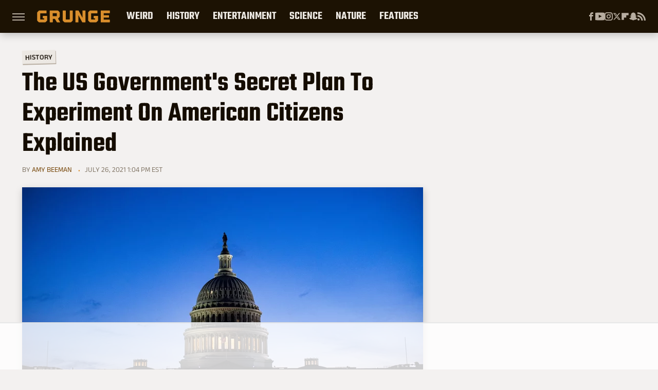

--- FILE ---
content_type: text/html
request_url: https://api.intentiq.com/profiles_engine/ProfilesEngineServlet?at=39&mi=10&dpi=936734067&pt=17&dpn=1&iiqidtype=2&iiqpcid=aa3ce213-a6bd-40e2-a171-3525b4a6c1f0&iiqpciddate=1768680166473&pcid=a944d436-f8d6-4696-8d7a-513d53410ef5&idtype=3&gdpr=0&japs=false&jaesc=0&jafc=0&jaensc=0&jsver=0.33&testGroup=A&source=pbjs&ABTestingConfigurationSource=group&abtg=A&vrref=https%3A%2F%2Fwww.grunge.com
body_size: 53
content:
{"abPercentage":97,"adt":1,"ct":2,"isOptedOut":false,"data":{"eids":[]},"dbsaved":"false","ls":true,"cttl":86400000,"abTestUuid":"g_a3a36625-0961-4a6e-91c1-b2e1d8523fab","tc":9,"sid":242386075}

--- FILE ---
content_type: text/html; charset=utf-8
request_url: https://www.google.com/recaptcha/api2/aframe
body_size: 268
content:
<!DOCTYPE HTML><html><head><meta http-equiv="content-type" content="text/html; charset=UTF-8"></head><body><script nonce="W82pY4zOsar6KnVRYjXM1A">/** Anti-fraud and anti-abuse applications only. See google.com/recaptcha */ try{var clients={'sodar':'https://pagead2.googlesyndication.com/pagead/sodar?'};window.addEventListener("message",function(a){try{if(a.source===window.parent){var b=JSON.parse(a.data);var c=clients[b['id']];if(c){var d=document.createElement('img');d.src=c+b['params']+'&rc='+(localStorage.getItem("rc::a")?sessionStorage.getItem("rc::b"):"");window.document.body.appendChild(d);sessionStorage.setItem("rc::e",parseInt(sessionStorage.getItem("rc::e")||0)+1);localStorage.setItem("rc::h",'1768680173112');}}}catch(b){}});window.parent.postMessage("_grecaptcha_ready", "*");}catch(b){}</script></body></html>

--- FILE ---
content_type: text/plain
request_url: https://rtb.openx.net/openrtbb/prebidjs
body_size: -221
content:
{"id":"298e893e-de42-43ce-9e2d-8545d5d05f9a","nbr":0}

--- FILE ---
content_type: text/plain
request_url: https://rtb.openx.net/openrtbb/prebidjs
body_size: -82
content:
{"id":"243dda59-191a-4ae4-95ee-16f582d2d29a","nbr":0}

--- FILE ---
content_type: text/plain
request_url: https://rtb.openx.net/openrtbb/prebidjs
body_size: -221
content:
{"id":"ac4e52c9-b026-4f55-9104-979f641f0ba5","nbr":0}

--- FILE ---
content_type: text/plain; charset=utf-8
request_url: https://ads.adthrive.com/http-api/cv2
body_size: 12306
content:
{"om":["-0pjoqFO2ao","-xNi85QNX5k","00xbjwwl","012nnesp","01FbhqfRD48vPIm58loh","01d0fed9-7436-467d-89c3-ec91a4d27fa2","03ory6zo","04lkvrhz","06htwlxm","08189wfv","0929nj63","0RF6rOHsv7/kzncxnKJSjw==","0av741zl","0b0m8l4f","0b2980m8l4f","0c298picd1q","0cpicd1q","0d055427-fb8c-47ad-8579-f72b3d82e1b5","0fhptxpv","0fs6e2ri","0jdleylc","0p5m22mv","0p7rptpw","0pycs8g7","0y0basn0","1","1011_302_56233468","1011_302_56233474","1011_302_56233481","1011_302_56233486","1011_302_56233491","1011_302_56233493","1011_302_56233497","1011_302_56233500","1011_302_56233549","1011_302_56233551","1011_302_56233559","1011_302_56233570","1011_302_56233573","1011_302_56233576","1011_302_56233616","1011_302_56233619","1011_302_56233630","1011_302_56233638","1011_302_56233668","1011_302_56233674","1011_302_56233686","1011_302_56239915","1011_302_56273321","1011_302_56273331","1011_302_56273333","1011_302_56273337","1028_8728253","10310289136970_674713956","10338833","10339421-5836009-0","10339426-5836008-0","10812515","10812541","10812552","10877374","110_576857699833602496","110_579121053608376283","110_583548785518836492","11142692","11509227","11519014","11579016","11633448","11643046","11837166","1185:1610326628","1185:1610326728","11896988","11928175","11999803","12010080","12010084","12010088","12123650","12142259","12151247","12219554","12219631","12219633","12219634","124682_612","124684_155","124843_8","124844_19","124848_7","12491675","12499658","12500354","12837805","12837806","12850756","12_74_18107030","12_74_18107078","12_74_18107088","12gfb8kp","13mvd7kb","1453468","1610326728","1611092","16x7UEIxQu8","17_23391179","17_23391194","17_23391206","17_23391215","17_23391284","17_23487692","17_24104636","17_24104687","17_24104693","17_24104726","17_24632116","17_24632117","17_24632122","17_24632123","17_24632126","17_24655291","17_24683311","17_24683312","17_24683318","17_24683322","17_24696313","17_24696315","17_24696317","17_24696318","17_24696319","17_24696320","17_24696331","17_24696333","17_24696337","17_24766943","17_24766949","17_24766951","17_24766955","17_24766957","17_24766967","17_24766970","17_24766971","17_24766981","17_24766984","17_24766985","17_24767215","17_24767217","17_24767223","17_24767226","17_24767229","17_24767233","17_24767234","17_24767239","17_24767241","17_24767245","17_24767248","17_24767251","17_24767255","17_24767534","17_24767538","17k5v2f6","1891/84813","1891/84814","19298r1igh7","197dwrq3","19r1igh7","1a2c9a6e-ecc8-4be3-a570-28d7c053a82b","1d298ytt0do","1de1ffb5-4a77-4807-9fc7-bdf9d1a232cb","1dwefsfs","1h7yhpl7","1kpjxj5u","1m7ow47i","1n7ce9xi","1zp8pjcw","1zuc5d3f","1zx7wzcw","202430_200_EAAYACog7t9UKc5iyzOXBU.xMcbVRrAuHeIU5IyS9qdlP9IeJGUyBMfW1N0_","202430_200_EAAYACogIm3jX30jHExW.LZiMVanc.j-uV7dHZ7rh4K3PRdSnOAyBBuRK60_","202430_200_EAAYACogfp82etiOdza92P7KkqCzDPazG1s0NmTQfyLljZ.q7ScyBDr2wK8_","20421090_200_EAAYACogCiuNvM3f3eqfQCYvohgwlLKRPzvhev8ZbASYAZtBcMoyBKdnm3s_","20421090_200_EAAYACogwcoW5vogT5vLuix.rAmo0E1Jidv8mIzVeNWxHoVoBLEyBJLAmwE_","20421090_200_EAAYACogyy0RzHbkTBh30TNsrxZR28Ohi-3ey2rLnbQlrDDSVmQyBCEE070_","205mlbis","206_551337","2132:45327624","2132:45327626","2132:45512169","2132:45563096","2132:45596424","2132:45999649","2132:46039087","2132:46039090","2132:46039259","2132:46039897","2132:46039900","2132:46039902","2149:12123650","2149:12147059","2179:579593739337040696","2179:585139266317201118","2179:587183202622605216","2179:588366512778827143","2179:588463996220411211","2179:588837179414603875","2179:588969843258627169","2179:589289985696794383","2179:589318202881681006","2179:590157627360862445","2179:591283456202345442","2179:594033992319641821","2249:501971939","2249:512188092","2249:581439030","2249:647636132","2249:647637518","2249:650628516","2249:657213025","2249:691925891","2249:694710256","2249:771076973167","2249:792939937862","2249:792939937880","226226131","226226132","2307:06htwlxm","2307:0av741zl","2307:0b0m8l4f","2307:0hly8ynw","2307:0is68vil","2307:0y0basn0","2307:19r1igh7","2307:1h7yhpl7","2307:1m7ow47i","2307:1zuc5d3f","2307:2709nr6f","2307:28u7c6ez","2307:2xe5185b","2307:3a19xks2","2307:3mzmxshy","2307:3o9hdib5","2307:43igrvcm","2307:45astvre","2307:4sq1av6h","2307:4yevyu88","2307:64x7dtvi","2307:6l5qanx0","2307:6yyccobr","2307:74scwdnj","2307:794di3me","2307:8fdfc014","2307:8pksr1ui","2307:8w4klwi4","2307:9mspm15z","2307:9nex8xyd","2307:9r15vock","2307:9t6gmxuz","2307:a2uqytjp","2307:a566o9hb","2307:ah70hdon","2307:be4hm1i2","2307:bj4kmsd6","2307:bpecuyjx","2307:c1hsjx06","2307:cbg18jr6","2307:cv2huqwc","2307:d8xpzwgq","2307:ekv63n6v","2307:ey8vsnzk","2307:f7ednk5y","2307:f85ra698","2307:fmmrtnw7","2307:g749lgab","2307:hauz7f6h","2307:hzonbdnu","2307:ikl4zu8e","2307:jd035jgw","2307:kecbwzbd","2307:l4k37g7y","2307:lp37a2wq","2307:lz23iixx","2307:meqbizuu","2307:mh2a3cu2","2307:mwwkdj9h","2307:n9sgp7lz","2307:nucue7bj","2307:o4v8lu9d","2307:ocnesxs5","2307:ou7pk8ny","2307:pmtssbfz","2307:r8cq6l7a","2307:rifj41it","2307:s2ahu2ae","2307:s4s41bit","2307:sk4ge5lf","2307:tty470r7","2307:u5zlepic","2307:u7p1kjgp","2307:urut9okb","2307:v6l7vz2r","2307:vf0dq19q","2307:w15c67ad","2307:wt0wmo2s","2307:wwo5qowu","2307:xc88kxs9","2307:z58lye3x","2319_66419_12499652","2319_66419_12499658","2319_66419_12500344","2319_66419_12500354","23786257","24080414","2409_15064_70_85445175","2409_15064_70_85445179","2409_15064_70_85445183","2409_15064_70_85445223","2409_15064_70_85808977","2409_15064_70_85808987","2409_15064_70_85808988","2409_15064_70_85809016","2409_15064_70_85809022","2409_15064_70_85809040","2409_15064_70_85809046","2409_15064_70_85809050","2409_15064_70_85809052","2409_25495_176_CR52092920","2409_25495_176_CR52092921","2409_25495_176_CR52092923","2409_25495_176_CR52092956","2409_25495_176_CR52092957","2409_25495_176_CR52092959","2409_25495_176_CR52150651","2409_25495_176_CR52153848","2409_25495_176_CR52175340","2409_25495_176_CR52178314","2409_25495_176_CR52178315","2409_25495_176_CR52178316","2409_25495_176_CR52186411","2409_25495_176_CR52188001","242366065","242408891","242697002","246110541","24655281","24694809","24732876","24947","25048614","25048620","25_0l51bbpm","25_13mvd7kb","25_4tgls8cg","25_4zai8e8t","25_52qaclee","25_53v6aquw","25_7d6bm1nb","25_87z6cimm","25_8b5u826e","25_cfnass1q","25_ctfvpw6w","25_e0z9bgr8","25_efxglfc7","25_fjzzyur4","25_hgrz3ggo","25_hueqprai","25_m2n177jy","25_oiltskn6","25_op9gtamy","25_oz31jrd0","25_pvjtapo1","25_pz8lwofu","25_sgaw7i5o","25_sqmqxvaf","25_ti0s3bz3","25_utberk8n","25_x716iscu","25_xejccf8o","25_xz6af56d","25_yi6qlg3p","25_ztlksnbe","25_zwzjgvpw","26298r0zyqh","2636_103472_T26219498","2636_103472_T26338600","2662_199916_8153732","2662_199916_8153737","2662_200562_8166427","2662_200562_8168520","2662_200562_8172720","2662_200562_8182931","2662_200562_8182933","2662_255125_T26309109","2676:79096172","2676:84578144","2676:85480675","2709nr6f","2711_64_11999803","2711_64_12151247","2715_9888_262592","2715_9888_440681","2715_9888_549410","2715_9888_551337","2760:176_CR52092920","2760:176_CR52092921","2760:176_CR52175339","2760:176_CR52175340","2760:176_CR52178314","2760:176_CR52178316","27s3hbtl","28925636","28929686","28933536","28u7c6ez","29102835","29402249","29414696","29414711","29414845","2974:8166422","2974:8166427","2974:8168473","2974:8168475","2974:8168479","2974:8168483","2974:8168519","2974:8168520","2974:8168539","2974:8168581","2974:8172731","2974:8172741","29_694150190","29_695879898","2_206_554465","2_206_554478","2_206_554480","2fewfcvj","2h298dl0sv1","2hdl0sv1","2kbya8ki","2qv6c9u3","2u65qoye","2v4qwpp9","2xe5185b","2y5a5qhb","306_24080414","306_24104675","306_24104696","306_24655281","306_24696317","306_24765550","306_24767210","308_125203_14","308_125204_11","31qdo7ks","32735354","32975686","33419362","33603859","33604490","33604871","33605403","33605687","33608492","33608958","33627470","33627671","34182009","34534170","3490:CR52092921","3490:CR52092923","3490:CR52175339","3490:CR52178314","3490:CR52178315","3490:CR52178316","3490:CR52212686","3490:CR52212688","34eys5wu","351r9ynu","3646_185414_8687256","3658_15038_rifj41it","3658_15078_u5zlepic","3658_153983_v2iumrdh","3658_155735_0pycs8g7","3658_15761_T26365763","3658_15936_31yw6nyu","3658_15936_43igrvcm","3658_15936_io73zia8","3658_175625_be4hm1i2","3658_18152_nrlkfmof","3658_184265_hzonbdnu","3658_20625_1zuc5d3f","3658_211122_rmenh8cz","3658_22079_mne39gsk","3658_23278_T26118538","3658_24589_9mspm15z","3658_253373_sk4ge5lf","3658_519209_lz23iixx","3658_603555_bj4kmsd6","3658_87799_3mzmxshy","36_46_11063302","36_46_11125455","36_46_11707926","36_46_11881007","3702_139777_24765461","3702_139777_24765466","3702_139777_24765468","3702_139777_24765477","3702_139777_24765483","3702_139777_24765524","3702_139777_24765531","3702_139777_24765534","3702_139777_24765540","3702_139777_24765548","378142068","381513943572","381894170","38345500","39303318","39350186","39364467","396356626","3LMBEkP-wis","3a19xks2","3f1olgf0","3i298rzr1uu","3k7yez81","3kp5kuh1","3mzmxshy","3o6augn1","3o9hdib5","3v2n6fcp","3ws6ppdq","3x7t8epg","40298okvfnu","4083IP31KS13kodabuilt_d901a","409_192547","409_192565","409_216326","409_216366","409_216384","409_216386","409_216396","409_216398","409_216401","409_216402","409_216404","409_216406","409_216407","409_216416","409_216496","409_216506","409_220149","409_220336","409_220364","409_220369","409_223589","409_223599","409_223604","409_225978","409_225982","409_225983","409_225986","409_225987","409_225988","409_225990","409_225992","409_225993","409_226314","409_226315","409_226316","409_226322","409_226324","409_226326","409_226327","409_226331","409_226335","409_226336","409_226337","409_226342","409_226344","409_226347","409_226351","409_226352","409_226354","409_226361","409_226377","409_227223","409_227224","409_227260","409_228054","409_228070","409_228105","409_228110","409_228116","409_228354","409_228356","409_228362","409_228363","409_228370","409_228378","409_228380","409_228385","409_230720","409_230721","409_230727","4111IP31KS13kodabuilt_d901a","42604842","42d5b6af-c14e-4536-9342-4a4334ad1e65","43919974","43919976","43919984","43919985","439246469228","43a7ptxe","440681","44629254","44765434","45596424","458901553568","45999649","45astvre","46039955","4642109_46_12123650","4642109_46_12142259","46_12123650","46_12142259","47192068","47700648","4771_67437_1610326628","47839462","47869802","481703827","485027845327","48629971","48700649","48700651","48739106","48877306","49039749","4941614","4941618","4947806","4972638","4972640","4992382","4aqwokyz","4b80jog8","4fk9nxse","4qks9viz","4qxmmgd2","4tgls8cg","4yevyu88","4zai8e8t","501_76_54849761-3e17-44c3-b668-808315323fd3","501_76_dc8d076c-bdca-47b3-b013-d4c1ec524dd4","514819301","521_425_203499","521_425_203500","521_425_203501","521_425_203504","521_425_203505","521_425_203506","521_425_203507","521_425_203508","521_425_203509","521_425_203514","521_425_203515","521_425_203516","521_425_203517","521_425_203518","521_425_203524","521_425_203525","521_425_203526","521_425_203529","521_425_203534","521_425_203535","521_425_203536","521_425_203542","521_425_203543","521_425_203544","521_425_203614","521_425_203615","521_425_203617","521_425_203621","521_425_203623","521_425_203624","521_425_203626","521_425_203632","521_425_203633","521_425_203634","521_425_203635","521_425_203636","521_425_203638","521_425_203642","521_425_203645","521_425_203647","521_425_203655","521_425_203656","521_425_203657","521_425_203659","521_425_203660","521_425_203663","521_425_203665","521_425_203669","521_425_203671","521_425_203674","521_425_203675","521_425_203677","521_425_203678","521_425_203680","521_425_203681","521_425_203683","521_425_203686","521_425_203687","521_425_203689","521_425_203691","521_425_203692","521_425_203693","521_425_203695","521_425_203696","521_425_203698","521_425_203699","521_425_203700","521_425_203702","521_425_203703","521_425_203705","521_425_203706","521_425_203708","521_425_203709","521_425_203711","521_425_203712","521_425_203714","521_425_203715","521_425_203718","521_425_203720","521_425_203726","521_425_203727","521_425_203728","521_425_203729","521_425_203730","521_425_203731","521_425_203732","521_425_203733","521_425_203736","521_425_203738","521_425_203739","521_425_203741","521_425_203742","521_425_203743","521_425_203744","521_425_203745","521_425_203748","521_425_203750","521_425_203865","521_425_203867","521_425_203868","521_425_203871","521_425_203872","521_425_203874","521_425_203877","521_425_203878","521_425_203879","521_425_203880","521_425_203882","521_425_203884","521_425_203885","521_425_203887","521_425_203890","521_425_203891","521_425_203892","521_425_203893","521_425_203896","521_425_203897","521_425_203898","521_425_203900","521_425_203901","521_425_203905","521_425_203907","521_425_203908","521_425_203909","521_425_203911","521_425_203912","521_425_203917","521_425_203918","521_425_203921","521_425_203922","521_425_203924","521_425_203926","521_425_203928","521_425_203929","521_425_203932","521_425_203934","521_425_203936","521_425_203938","521_425_203939","521_425_203940","521_425_203943","521_425_203945","521_425_203946","521_425_203948","521_425_203952","521_425_203956","521_425_203959","521_425_203961","521_425_203965","521_425_203966","521_425_203967","521_425_203970","521_425_203973","521_425_203975","521_425_203976","521_425_203977","521ae80a-cfd3-438e-8b16-b4f57923f5f9","5316_139700_0156cb47-e633-4761-a0c6-0a21f4e0cf6d","5316_139700_16d52f38-95b7-429d-a887-fab1209423bb","5316_139700_21be1e8e-afd9-448a-b27e-bafba92b49b3","5316_139700_25804250-d0ee-4994-aba5-12c4113cd644","5316_139700_4589264e-39c7-4b8f-ba35-5bd3dd2b4e3a","5316_139700_5546ab88-a7c9-405b-87de-64d5abc08339","5316_139700_5be498a5-7cd7-4663-a645-375644e33f4f","5316_139700_6029f708-b9d6-4b21-b96b-9acdcadab3e5","5316_139700_605bf0fc-ade6-429c-b255-6b0f933df765","5316_139700_63c5fb7e-c3fd-435f-bb64-7deef02c3d50","5316_139700_709d6e02-fb43-40a3-8dee-a3bf34a71e58","5316_139700_70a96d16-dcff-4424-8552-7b604766cb80","5316_139700_72add4e5-77ac-450e-a737-601ca216e99a","5316_139700_7ffcb809-64ae-49c7-8224-e96d7c029938","5316_139700_83b9cb16-076b-42cd-98a9-7120f6f3e94b","5316_139700_86ba33fe-6ccb-43c3-a706-7d59181d021c","5316_139700_8f247a38-d651-4925-9883-c24f9c9285c0","5316_139700_90aab27a-4370-4a9f-a14a-99d421f43bcf","5316_139700_978023aa-d852-4627-8f12-684a08992060","5316_139700_9a3bafb0-c9ab-45f3-b86c-760a494d70d0","5316_139700_a1999e91-ac02-4758-9ed1-b5acddc66573","5316_139700_ae41c18c-a00c-4440-80fa-2038ea8b78cb","5316_139700_b801ca60-9d5a-4262-8563-b7f8aef0484d","5316_139700_bd0b86af-29f5-418b-9bb4-3aa99ec783bd","5316_139700_cbda64c5-11d0-46f9-8941-2ca24d2911d8","5316_139700_cebab8a3-849f-4c71-9204-2195b7691600","5316_139700_d1a8183a-ff72-4a02-b603-603a608ad8c4","5316_139700_d1c1eb88-602b-4215-8262-8c798c294115","5316_139700_d2b31186-c58d-41dc-86a4-530f053c04b0","5316_139700_de0a26f2-c9e8-45e5-9ac3-efb5f9064703","5316_139700_e3bec6f0-d5db-47c8-9c47-71e32e0abd19","5316_139700_e57da5d6-bc41-40d9-9688-87a11ae6ec85","5316_139700_ed348a34-02ad-403e-b9e0-10d36c592a09","5316_139700_f25505d6-4485-417c-9d44-52bb05004df5","5316_139700_f7be6964-9ad4-40ba-a38a-55794e229d11","5316_139700_f8bf79aa-cdd1-4a88-ba89-cc9c12ddc76b","5316_139700_fd97502e-2b85-4f6c-8c91-717ddf767abc","5316_139700_ff6b1956-4107-4a11-8571-b9f334130ae3","538a9160-6936-4ed3-99e2-6742d31da02e","53v6aquw","54456582","54539649","54639987","549423","5510:cymho2zs","5510:ouycdkmq","5510:quk7w53j","55110199","551165ad-4b28-454f-8853-ba636ba5b91c","55116643","5532:764223744674","55344524","55344638","553781814","554462","554465","554470","5563_66529_OADD2.1315016043315954_1LRAI58QVWML6Z5","5563_66529_OADD2.1316115555006035_1BOR557HKKGBS8T","5563_66529_OADD2.1316115555006067_1AFF9YF5EFIKTFD","5563_66529_OADD2.1323812136496730_16G3KHZQ3S8D306","5563_66529_OADD2.1323812136498266_19VO1I9L22YEYIS","5563_66529_OADD2.1323812136498330_14H1GRWC8VKK7WM","5563_66529_OADD2.1324911647936571_1LSIB1P9G0X5U4M","5563_66529_OADD2.1326011159790380_1WMLD4HUE15VG23","5563_66529_OADD2.1329309694466319_1YC2CW4EVNKXCZA","5563_66529_OADD2.7284328140867_1QMTXCF8RUAKUSV9ZP","5563_66529_OADD2.7284328163393_196P936VYRAEYC7IJY","5563_66529_OADD2.7353135343210_1Q4LXSN5SX8NZNBFZM","5563_66529_OADD2.7353135343868_1E1TPI30KD80KE1BFE","5563_66529_OAIP.104c050e6928e9b8c130fc4a2b7ed0ac","5563_66529_OAIP.1a822c5c9d55f8c9ff283b44f36f01c3","5563_66529_OAIP.62e74751a852496b3b3d451c7a492ce0","5563_66529_OAIP.b68940c0fa12561ebd4bcaf0bb889ff9","5563_66529_OAIP.dac0f5601c2f645e695649dab551ee11","55763523","557_409_216366","557_409_216396","557_409_216398","557_409_216406","557_409_216486","557_409_216596","557_409_216606","557_409_220139","557_409_220149","557_409_220159","557_409_220169","557_409_220334","557_409_220336","557_409_220338","557_409_220343","557_409_220344","557_409_220354","557_409_220364","557_409_223589","557_409_223599","557_409_225987","557_409_225988","557_409_226312","557_409_228054","557_409_228055","557_409_228064","557_409_228065","557_409_228077","557_409_228087","557_409_228105","557_409_228115","557_409_228348","557_409_228349","557_409_228351","557_409_228354","557_409_228363","557_409_235268","557_409_235274","557_409_235277","558_93_cv2huqwc","558_93_m2n177jy","558_93_op9gtamy","558_93_pz8lwofu","55965333","560_74_18236268","560_74_18236270","560_74_18236273","560_74_18236330","56341213","56566551","56635908","56635945","56635955","566484162","567405900","56794606","5700:553781814","5726507757","576777115309199355","579121053608376283","579199547309811353","58116767","58117332","583652883178231326","585139266317201118","587183202622605216","588366512778827143","588463996220411211","588969843258627169","589289985696794383","589318202881681006","594033992319641821","59751535","59751572","59818357","59839567","59873208","59873222","59873223","59873230","5dd5limo","5ia3jbdy","5iujftaz","5loeumqb","5mh8a4a2","600618969","60168597","6026574625","60398509","60398729","60485583","605367463","60618611","609577512","60f5a06w","61082324","61085224","61102880","61201282","61210719","61213159","613344ix","61524915","61526215","618576351","618653722","618876699","618980679","61900466","619089559","61916211","61916223","61916225","61916227","61916229","61932920","61932925","61932933","61932948","61932957","62019681","62020288","62187798","6226505231","6226505239","6226522289","6226530649","62298xhcfc5","6250_66552_1000178626","6250_66552_873717476","6250_66552_T26310990","627225143","627227759","627290883","627309156","627309159","627506494","627506665","62785693","628015148","628086965","628153053","628222860","628223277","628360579","628360582","628444259","628444349","628444433","628444436","628444439","628456310","628456313","628456379","628456382","628456403","628622163","628622166","628622169","628622172","628622178","628622241","628622244","628622247","628622250","628683371","628687043","628687157","628687460","628687463","628803013","628841673","628990952","629007394","629009180","629167998","629168001","629168010","629168565","629171196","629171202","629255550","629350437","62946736","62946743","62946748","629488423","62978299","62978305","62980383","62980385","62981075","62981371","629817930","62981822","62987257","62994970","629984747","630137823","6365_61796_725871022959","6365_61796_729220897126","6365_61796_742174851279","6365_61796_784844652399","6365_61796_784880263591","6365_61796_784880274628","6365_61796_784880275132","6365_61796_784880275153","6365_61796_784880275657","6365_61796_784971491009","6365_61796_785325848871","6365_61796_785326944429","6365_61796_785326944648","6365_61796_785361576712","6365_61796_785451849518","6365_61796_785452880867","6365_61796_785452881104","6365_61796_787899938824","6365_61796_787899938827","6365_61796_790586041893","6365_61796_790703534108","6365_61796_791587479026","636910768489","63barbg1","643735da-55e7-42c7-b631-94aeb0fa44ab","644d6811-adb9-470c-adbe-10b86387438c","645291104","648104664","648104695","651637446","651637459","651637461","651637462","652348590","65433108-1355-43f4-98e0-6e5a323826ef","6547_67916_9TCSOwEsPpj3UxXmQ8Fw","659216891404","668017682","668280582","66_l9p04jlsh0layhwexfkk","670_9916_674713956","673375558002","677843516","67swazxr","680_99480_685190804","680_99480_685191118","680_99480_692219005","680_99480_700109379","680_99480_700109389","680_99480_700109391","680_99480_700109393","683692339","683730753","683738007","683738706","684137347","684493019","686020363","68rseg59","694906156","694912939","695233031","695722035","695879867","695879872","695879875","695879895","695879898","696314600","696332890","696504968","697189859","697189861","697189862","697189865","697189873","697189874","697189882","697189883","697189885","697189892","697189924","697189927","697189949","697189954","697189965","697189970","697189989","697189991","697189993","697189994","697189999","697190006","697190012","697190014","697190041","697190091","697525780","697525781","697525791","697525793","697525795","697525824","697525832","697876985","697876986","697876988","697876994","697876997","697876998","697876999","697877001","697893254","697893422","698637253","699109671","699122090","699505589","699512010","699812344","699812857","6bfbb9is","6eeb4e4a-344d-40bf-b771-e8051962f284","6l5qanx0","6lmy2lg0","6p9v1joo","6rbncy53","6u4glzf8","6yyccobr","700109383","700109389","700109391","700109399","701275734","701276081","701278088","701278089","702759138","702759457","706276991","70_83443027","70_83443036","70_83443042","70_83443045","70_85472801","70_85943184","70_85943187","70_86735974","7255_121665_dsp-57810","7354_138543_85808988","7354_138543_85809052","741oszfk","74_674713065","74scwdnj","76odrdws","7732580","77gj3an4","7809342","79096172","794di3me","7969_149355_19682095","7969_149355_42828300","7969_149355_44283562","7969_149355_45562715","7969_149355_45941257","7969_149355_45968072","7969_149355_45999649","7969_149355_45999652","7cmeqmw8","7f7906cb-35df-40df-b9cd-799745f842ee","7fc6xgyo","7i30xyr5","7jvs1wj8","7n298vw7gw6","7nnanojy","7o4w91vc","7pmot6qj","7qIE6HPltrY","7qevw67b","7xb3th35","80072814","80072816","80072827","80072836","80072858","80072861","80072864","8064018","80ec5mhd","8152859","8152878","8152879","8153725","8153732","8153741","8153743","8153749","8154360","8154364","8168539","8172734","82133854","82133858","82133859","82286811","82286846","82ubdyhk","8341_230731_579199547309811353","8341_230731_579593739337040696","8341_230731_585139266317201118","8341_230731_587183202622605216","8341_230731_588366512778827143","8341_230731_588463996220411211","8341_230731_588837179414603875","8341_230731_588969843258627169","8341_230731_589289985696794383","8341_230731_589318202881681006","8341_230731_590157627360862445","8341_230731_591283456202345442","8341_230731_594033992319641821","83443027","83443036","83443045","83443809","83443827","84578111","84578122","84578143","85444904","85444969","85444981","85445144","85445161","85445175","85445183","85445193","85472783","85480691","85808977","85808981","85808987","85808988","85809006","85809007","85809016","85809022","85809037","85809043","85809046","85809050","85809052","85809095","85809113","85943187","85943196","85x2bab9","86509222","86509224","86509226","86509229","86735969","86842403","87z6cimm","8968064","8ax1f5n9","8b5u826e","8fdfc014","8orkh93v","8s8c5dlv","8w4klwi4","8y298tbkou1","9057/0328842c8f1d017570ede5c97267f40d","9057/211d1f0fa71d1a58cabee51f2180e38f","90_12219552","90_12219553","90_12219563","90_12219591","90_12219631","90_12219634","90_12491656","90_12491686","90_12491687","90_12552078","90_12837806","91950565","91950566","91950569","91950609","91950686","91950689","91950696","91950698","93_ajnkkyp6","9632594","97_8152859","97_8152878","97fzsz2a","98xzy0ek","9925w9vu","9d5f8vic","9jse9oga","9krcxphu","9l06fx6u","9mspm15z","9nex8xyd","9r15vock","9r29815vock","9rqgwgyb","9rvsrrn1","9s4tjemt","9t6gmxuz","DKT6hxpvlCE","GF2llT3I7V092SEHV7VN","H3K0I91MINndaP0RVaPr","JK8rCq1Svp0","KXbVAoi3Slg","Ku_uLZnTchg","MIcBYCEIhGU","Rno6AJZ2sVI","YlnVIl2d84o","_P-zIIc5ugE","a0oxacu8","a12548b2-8a01-43f5-aed3-e73c82cc6872","a1rkyh5o","a25qwwl5","a2uqytjp","a3551404-7a92-4b47-8f64-d9be08b8a298","a417b6dd-0971-40c5-84c0-d67465253c21","a566o9hb","a9298gy0zdv","a9gy0zdv","abhu2o6t","ae999c7b-5d45-4b7d-af84-cb5a2ccb62f9","ah70hdon","ai51bqq6","ajnkkyp6","akt5hkea","auyahd87","b/ZHs3rLdvwDBq+46Ruzsw==","b2298zbmeym","b3sqze11","b436e610-2736-4e45-bf6a-af04271e3867","b7029554-0419-4d44-a801-cfbcb0a402e9","b90cwbcd","be2984hm1i2","be4hm1i2","bgx6tylq","bj2984kmsd6","bj298uitpum","bj4kmsd6","bmp4lbzm","bpecuyjx","bpwmigtk","bq2986a9zvt","bumlrz1t","byle7ryp","c1a4489f-f873-434c-9f21-ae4cc41bbccc","c1hsjx06","c22985t9p0u","c25t9p0u","c3dhicuk","c7298i6r1q4","c75hp4ji","cbg18jr6","cd0f1e31-6697-4155-9116-3102305743ba","cd29840m5wq","cd40m5wq","cfnass1q","cice9l8r","cqant14y","cr-19teyq8lubwe","cr-1oplzoysu9vd","cr-1oplzoysuatj","cr-1oplzoysubwe","cr-1oplzoysubxe","cr-3f8qyes3uatj","cr-4dajtwgmubxe","cr-5ov3ku6tubwe","cr-6ovjht2eu9vd","cr-6ovjht2euatj","cr-6ovjht2eubwe","cr-6ovjht2eubxe","cr-8hpf4y34uatj","cr-96xuyi4pu8rm","cr-96xuyi4vu9xg","cr-96xz4k4uubqk","cr-97pzzgzrubqk","cr-97y25lzsubqk","cr-98qxyf5uubqk","cr-98qy2h5qubqk","cr-98qyxd8vubqk","cr-98qyxf3wubqk","cr-98ru5j2su8rm","cr-98ru5j2tu8rm","cr-98ru5j2tu9xg","cr-98t25i6pu8rm","cr-98t25i6pu9xg","cr-98t25j4xu8rm","cr-98t25j4xu9xg","cr-98utwg3yu8rm","cr-99bo9kj0u9vd","cr-99bo9kj0uatj","cr-99bo9kj0ubwe","cr-9hxzbqc08jrgv2","cr-Bitc7n_p9iw__vat__49i_k_6v6_h_jce2vj5h_G0l9Rdjrj","cr-Bitc7n_p9iw__vat__49i_k_6v6_h_jce2vj5h_I4lo9gokm","cr-Bitc7n_p9iw__vat__49i_k_6v6_h_jce2vj5h_KnXNU4yjl","cr-Bitc7n_p9iw__vat__49i_k_6v6_h_jce2vj5h_Sky0Cdjrj","cr-Bitc7n_p9iw__vat__49i_k_6v6_h_jce2vj5h_buspHgokm","cr-a9s2xe8tubwj","cr-a9s2xf0uubwj","cr-a9s2xf1tubwj","cr-a9s2xf8vubwj","cr-a9s2xfzsubwj","cr-a9s2xfzvubwj","cr-a9s2xg0tubwj","cr-a9s2xgzrubwj","cr-aaqt0j5vubwj","cr-aaqt0j5yubwj","cr-aaqt0j7wubwj","cr-aaqt0j8subwj","cr-aaqt0j8vubwj","cr-aaqt0k1vubwj","cr-aaqt0kzrubwj","cr-aav1zg0qubwj","cr-aav1zg0rubwj","cr-aav1zg1rubwj","cr-aav22g0wubwj","cr-aav22g1pubwj","cr-aav22g2rubwj","cr-aav22g2wubwj","cr-aav22g3tubwj","cr-aav22g3uubwj","cr-aavwye0pubwj","cr-aavwye0xubwj","cr-aavwye1uubwj","cr-aawz1h7subwj","cr-aawz2m3vubwj","cr-aawz2m3yubwj","cr-aawz2m4qubwj","cr-aawz2m4subwj","cr-aawz2m4yubwj","cr-aawz2m5xubwj","cr-aawz2m6qubwj","cr-aawz2m7tubwj","cr-aawz2m7uubwj","cr-aawz3f0uubwj","cr-aawz3f0wubwj","cr-aawz3f1rubwj","cr-aawz3f1yubwj","cr-aawz3f2tubwj","cr-aawz3f3qubwj","cr-aawz3f3uubwj","cr-aawz3f3xubwj","cr-aawz3i2xubwj","cr-eh447mhhubwe","cr-etupep94u9vd","cr-fib7mzvxubxe","cr-g7wv3e8qvft","cr-g7wv3g0qvft","cr-g7wv3gzqvft","cr-g7xv5i0qvft","cr-g7xv5i4qvft","cr-g7xv5i6qvft","cr-gaqt1_k4quarex4qntt","cr-gaqt1_k4quarey7qntt","cr-ghun4f53u9vd","cr-ghun4f53uatj","cr-ghun4f53ubwe","cr-ghun4f53ubxe","cr-h6q46o706lrgv2","cr-hrtwp4wgubwe","cr-k1raq3v1u9vd","cr-k1raq3v1uatj","cr-kz4ol95lu9vd","cr-kz4ol95lubwe","cr-lg354l2uvergv2","cr-mjbpij7uu9vd","cr-rjpw1wfluatj","cr-sk1vaer4u9vd","cr-sk1vaer4ubwe","cr-u8cu3kinu9vd","cr-w5suf4cpuatj","cr-w5suf4cpubwe","cr-wm8psj6gubwe","cr-wvy9pnlnu9vd","cr-wvy9pnlnubwe","cr-x5xes1eju9vd","cr-x5xes1ejuatj","cr-xu1ullzyuatj","cr-xu1ullzyubxe","cr-z9u02gwouatj","cv2982huqwc","cv2huqwc","cymho2zs","czt3qxxp","d4298pqkecm","d4pqkecm","d8ijy7f2","d8xpzwgq","da298w00eve","dac0b724-ffdc-4c52-9c3d-ac952d916e0f","daw00eve","dg2WmFvzosE","dl298oc7zf9","dt298tupnse","dwjp56fe","e2c76his","e2qeeuc5","e406ilcq","e8n9ryop","eb9vjo1r","ekocpzhh","ekv63n6v","emhpbido","ev298edu5hh","ewkg7kgl","extremereach_creative_76559239","ey8vsnzk","f0u03q6w","f3298craufm","f3craufm","f7ednk5y","f85ra698","f9298zmsi7x","fcn2zae1","fdjuanhs","fdujxvyb","fe093091-d7c3-4a00-9df9-9e2249a53d29","ffh2l3vn","fgrpby3o","fjp0ceax","fjzzyur4","fmbxvfw0","fmmrtnw7","fp1b02fe","fryszyiz","fv85xz0v","fwpo5wab","g4iapksj","g4kw4fir","g529811rwow","g749lgab","g88ob0qg","gb15fest","ge4000vb","ge4kwk32","gjwam5dw","gy298li6xth","gy298pb2tdl","h5p8x4yp","hauz7f6h","hf9btnbz","hgrz3ggo","hk298xtc1wk","hu2988cf63l","hu8cf63l","hueqprai","hwr63jqc","hx1ws29n","hxxrc6st","hzonbdnu","i2aglcoy","i729876wjt4","i776wjt4","i7sov9ry","i8q65k6g","i90isgt0","ikl4zu8e","in3ciix5","io24rg11","iqe06xzw","is1l9zv2","itaqmlds","iuueobqd","iwmsjand","j39smngx","j4r0agpc","j4wkhb6v","jd035jgw","jdmljx89","jgsvxgob","jox7do5h","jr169syq","jsu57unw","jxrvgonh","k1mcz4wq","k6mxdk4o","kecbwzbd","keclz3yy","kn298w9r6zj","kniwm2we","knoebx5v","ksrdc5dk","l4k37g7y","lc298408s2k","lc408s2k","ld4s8rgs","ljai1zni","lmkhu9q3","lp37a2wq","ls74a5wb","lui7w03k","lz23iixx","lz29823iixx","m00a5urx","m2n177jy","m4298xt6ckm","m4xt6ckm","m9tz4e6u","meqbizuu","mf2989hp67j","min949in","mk19vci9","mne39gsk","mnzinbrt","mtsc0nih","mud07se0","mvtp3dnv","mwdyi6u5","mwnvongn","mwwkdj9h","n02986kpcfp","n06kpcfp","n1nubick","n2upfwmy","ndestypq","nrlkfmof","nv0uqrqm","o1298jh90l5","o1jh90l5","o2s05iig","o705c5j6","o82m4j0i","oc298zmkbuu","ocnesxs5","oczmkbuu","oe31iwxh","ofoon6ir","op9gtamy","ot91zbhz","ou7pk8ny","ouycdkmq","ov298eppo2h","oveppo2h","oz31jrd0","ozdii3rw","p7176b0m","pefxr7k2","pf6t8s9t","pi2986u4hm4","pi6u4hm4","pjxc277c","pmkj87wh","poc1p809","prq4f8da","ptb9camj","pvu20l8t","pxjRKdM1cbg","pz298b03410","pz8lwofu","q0eDVM5+m0CR7ZqJ2kxA+A==","q79txt07","q9I-eRux9vU","q9plh3qd","qM1pWMu_Q2s","qa298oxvuy4","qaoxvuy4","qb8hi5il","qffuo3l3","qhywzxbg","qj298rjt3pn","qjrjt3pn","qqvgscdx","qrenqmcq","qsssq7ii","quk7w53j","qv298lojyqt","qxi9c14e","r3298co354x","r35763xz","r3co354x","r3hia4da","rh63nttv","ri85joo4","riaslz7g","risjxoqk","rmenh8cz","rnvjtx7r","rrlikvt1","runvvh7o","rxj4b6nw","s2ahu2ae","s4s41bit","s6pbymn9","sagk476t","scpvMntwtuw","sgaw7i5o","sk4ge5lf","sl8m2i0l","sqmqxvaf","sslkianq","st298jmll2q","sttgj0wj","t2298dlmwva","t2dlmwva","t34l2d9w","t3gzv5qs","t4zab46q","t58zjs8i","t5kb9pme","t7jqyl3m","tchmlp1j","tdz93y2s","ti0s3bz3","tk209rcs","tlbbqljf","tqejxuf9","tsa21krj","tsf8xzNEHyI","tw7wlpw5","twf10en3","tya88pf0","tzfwpx0v","u17dcovi","u1jb75sm","u2x4z0j8","u3i8n6ef","u4atmpu4","u7686i20","u7p1kjgp","ubz453gi","uda4zi8x","uf7vbcrs","uhebin5g","ul298u6uool","urut9okb","usle8ijx","uslxv9bg","ut298hwjnbu","ut42112berk8n","utberk8n","uthwjnbu","v2iumrdh","v55v20rw","v6298jdn8gd","v6jdn8gd","v6qt489s","vbivoyo6","ven7pu1c","vf0dq19q","vj7hzkpp","vsotnu64","w15c67ad","w1ws81sy","w6eb7c37","w8ck01gq","wix9gxm5","wt0wmo2s","wu5qr81l","ww9yxw2a","wwo5qowu","wxfnrapl","x1aipl6t","x22981s451d","x420t9me","x716iscu","x9yz5t0i","xafmw0z6","xdaezn6y","xe298jccf8o","xi0pzcw8","xi2980pzcw8","xnog6vk7","xtxa8s2d","xwhet1qh","xz6af56d","y51tr986","ya949d2z","ybgpfta6","ygmhp6c6","yi6qlg3p","yl9likui","yprp5ngb","z2zvrgyz","z58lye3x","z8hcebyi","z8p3j18i","zfexqyi5","zi298bvsmsx","zibvsmsx","zj3di034","zonj6ubl","ztlksnbe","zwzjgvpw","7979132","7979135"],"pmp":[],"adomains":["1md.org","a4g.com","about.bugmd.com","acelauncher.com","adameve.com","adelion.com","adp3.net","advenuedsp.com","aibidauction.com","aibidsrv.com","akusoli.com","allofmpls.org","arkeero.net","ato.mx","avazutracking.net","avid-ad-server.com","avid-adserver.com","avidadserver.com","aztracking.net","bc-sys.com","bcc-ads.com","bidderrtb.com","bidscube.com","bizzclick.com","bkserving.com","bksn.se","brightmountainads.com","bucksense.io","bugmd.com","ca.iqos.com","capitaloneshopping.com","cdn.dsptr.com","clarifion.com","clean.peebuster.com","cotosen.com","cs.money","cwkuki.com","dallasnews.com","dcntr-ads.com","decenterads.com","derila-ergo.com","dhgate.com","dhs.gov","digitaladsystems.com","displate.com","doyour.bid","dspbox.io","envisionx.co","ezmob.com","fla-keys.com","fmlabsonline.com","g123.jp","g2trk.com","gadgetslaboratory.com","gadmobe.com","getbugmd.com","goodtoknowthis.com","gov.il","grosvenorcasinos.com","guard.io","hero-wars.com","holts.com","howto5.io","http://bookstofilm.com/","http://countingmypennies.com/","http://fabpop.net/","http://folkaly.com/","http://gameswaka.com/","http://gowdr.com/","http://gratefulfinance.com/","http://outliermodel.com/","http://profitor.com/","http://tenfactorialrocks.com/","http://vovviral.com/","https://instantbuzz.net/","https://www.royalcaribbean.com/","ice.gov","imprdom.com","justanswer.com","liverrenew.com","longhornsnuff.com","lovehoney.com","lowerjointpain.com","lymphsystemsupport.com","meccabingo.com","media-servers.net","medimops.de","miniretornaveis.com","mobuppsrtb.com","motionspots.com","mygrizzly.com","myiq.com","myrocky.ca","national-lottery.co.uk","nbliver360.com","ndc.ajillionmax.com","nibblr-ai.com","niutux.com","nordicspirit.co.uk","notify.nuviad.com","notify.oxonux.com","own-imp.vrtzads.com","paperela.com","paradisestays.site","parasiterelief.com","peta.org","pfm.ninja","photoshelter.com","pixel.metanetwork.mobi","pixel.valo.ai","plannedparenthood.org","plf1.net","plt7.com","pltfrm.click","printwithwave.co","privacymodeweb.com","rangeusa.com","readywind.com","reklambids.com","ri.psdwc.com","royalcaribbean.com","royalcaribbean.com.au","rtb-adeclipse.io","rtb-direct.com","rtb.adx1.com","rtb.kds.media","rtb.reklambid.com","rtb.reklamdsp.com","rtb.rklmstr.com","rtbadtrading.com","rtbsbengine.com","rtbtradein.com","saba.com.mx","safevirus.info","securevid.co","seedtag.com","servedby.revive-adserver.net","shift.com","simple.life","smrt-view.com","swissklip.com","taboola.com","tel-aviv.gov.il","temu.com","theoceanac.com","track-bid.com","trackingintegral.com","trading-rtbg.com","trkbid.com","truthfinder.com","unoadsrv.com","usconcealedcarry.com","uuidksinc.net","vabilitytech.com","vashoot.com","vegogarden.com","viewtemplates.com","votervoice.net","vuse.com","waardex.com","wapstart.ru","wayvia.com","wdc.go2trk.com","weareplannedparenthood.org","webtradingspot.com","www.royalcaribbean.com","xapads.com","xiaflex.com","yourchamilia.com"]}

--- FILE ---
content_type: text/plain
request_url: https://rtb.openx.net/openrtbb/prebidjs
body_size: -221
content:
{"id":"071cf1b4-e1ec-4da3-a7c6-4769b475e7ed","nbr":0}

--- FILE ---
content_type: text/plain; charset=UTF-8
request_url: https://at.teads.tv/fpc?analytics_tag_id=PUB_17002&tfpvi=&gdpr_consent=&gdpr_status=22&gdpr_reason=220&ccpa_consent=&sv=prebid-v1
body_size: 56
content:
MTE2YjliODAtMGI5Zi00ZWQ3LWJkYmEtNDY1MmRiYTIwMmNhIzUtNA==

--- FILE ---
content_type: application/javascript; charset=utf-8
request_url: https://fundingchoicesmessages.google.com/f/AGSKWxU8gMPCTpHlS0keany2KpGKwR9JJEUXBIlhnStHKDLGFKu2o21Clrgh0oCTTVQCCgOnCviOjmFE0zgFIR3qUZjggl5yIpzIqs_q1NMta4LhVVmEz00YatUPFXoh5jcwAw6fNh8jNn9yBWgOoL06IYOlP1vrYJ6uhXuJ7ySyYj7ZoFLzqosnSbsRMeIn/_/tfs-ad./phpbanner/banner_/reklama2./adsbyadsn./adbriteincright.
body_size: -1290
content:
window['bac27063-efde-4b5f-a49e-520089a85175'] = true;